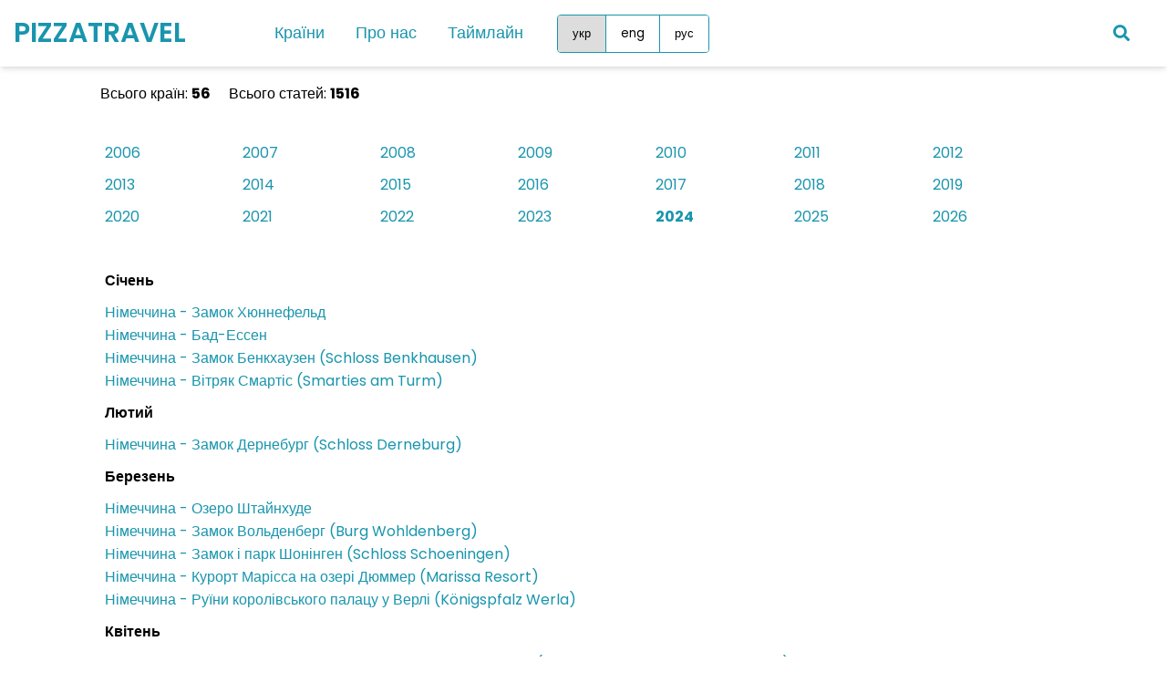

--- FILE ---
content_type: text/html; charset=UTF-8
request_url: https://pizzatravel.com.ua/ukr/travel_history/2024
body_size: 5225
content:

<!DOCTYPE html>
<html lang="en">
<head>
<script async src="https://www.googletagmanager.com/gtag/js?id=G-FWKEP2Z82P"></script>
<script>
  window.dataLayer = window.dataLayer || [];
  function gtag(){dataLayer.push(arguments);}
  gtag('js', new Date());
	gtag('config', 'G-FWKEP2Z82P', {
    'cookie_domain': 'auto'
  });
</script>
	<meta charset="UTF-8">
	<meta name="viewport" content="width=device-width, initial-scale=1, minimum-scale=1"/>
	<meta http-equiv="X-UA-Compatible" content="ie-edge">
	<meta name="description" content="Блог про цікаві місця">
	<meta name="keywords" content=" Блог про цікаві місця">
	<title>Блог про цікаві місця</title>
	<link rel="stylesheet" href="/css/styleV2.css">
	<link rel="stylesheet" href="https://cdnjs.cloudflare.com/ajax/libs/font-awesome/5.15.2/css/all.min.css"/>
	<!--<script type="text/javascript" src="/js/jquery-3.6.0.min.js"></script>-->
	<script data-noptimize="1" data-cfasync="false" data-wpfc-render="false">
  (function () {
      var script = document.createElement("script");
      script.async = 1;
      script.src = 'https://tp-em.com/NDQ1ODIx.js?t=445821';
      document.head.appendChild(script);
  })();
	</script>
</head>
<body>
	<div class="wrapper">
		<nav>
			<input type="checkbox" id="show-menu">
			<label for="show-menu" class="menu-icon"><i class="fas fa-bars"></i></label>
			<div class="content">
				<div class="logo"><a href="/ukr/">PIZZATRAVEL</a></div>
				<ul class="links">
					<li class="nav-item">
					  <a class="desktop-link">Країни</a>
					  <div class="mega-menu">
					    <div class="mega-menu-column"><ul><h4>Європа</h4><li><a href="/ukr/austria">Австрія</a></li><li><a href="/ukr/albania">Албанія</a></li><li><a href="/ukr/andorra">Андорра</a></li><li><a href="/ukr/belgium">Бельгія</a></li><li><a href="/ukr/vatican">Ватикан</a></li><li><a href="/ukr/greece">Греція</a></li><li><a href="/ukr/denmark">Данія</a></li><li><a href="/ukr/estonia">Естонія</a></li><li><a href="/ukr/spain">Іспанія</a></li><li><a href="/ukr/italy">Італія</a></li><li><a href="/ukr/cyprus">Кіпр</a></li><li><a href="/ukr/latvia">Латвія</a></li><li><a href="/ukr/lithuania">Литва</a></li><li><a href="/ukr/luxembourg">Люксембург</a></li><li><a href="/ukr/malta">Мальта</a></li><li><a href="/ukr/monaco">Монако</a></li><li><a href="/ukr/netherlands">Нідерланди</a></li></ul></div><div class="mega-menu-column"><ul><li><a href="/ukr/nimechchina">Німеччина</a></li><li><a href="/ukr/norway">Норвегія</a></li><li><a href="/ukr/macedonia">Північна Македонія</a></li><li><a href="/ukr/polsha">Польща</a></li><li><a href="/ukr/portugal">Португалія</a></li><li><a href="/ukr/romania">Румунія</a></li><li><a href="/ukr/san_marino">Сан-Марино</a></li><li><a href="/ukr/slovakia">Словаччина</a></li><li><a href="/ukr/slovenia">Словенія</a></li><li><a href="/ukr/turkey">Туреччина</a></li><li><a href="/ukr/Ukraina">Україна</a></li><li><a href="/ukr/finland">Фінляндія</a></li><li><a href="/ukr/france">Франція</a></li><li><a href="/ukr/croatia">Хорватія</a></li><li><a href="/ukr/czech_republic">Чехія</a></li><li><a href="/ukr/montenegro">Чорногорія</a></li><li><a href="/ukr/switzerland">Швейцарія</a></li><li><a href="/ukr/sweden">Швеція</a></li></ul></div><div class="mega-menu-column"><ul><h4>Азія</h4><li><a href="/ukr/georgia">Грузія</a></li><li><a href="/ukr/jordan">Йорданія</a></li><li><a href="/ukr/china">Китай</a></li><li><a href="/ukr/malaysia">Малайзія</a></li><li><a href="/ukr/uae">ОАЕ</a></li><li><a href="/ukr/singapore">Сінгапур</a></li><li><a href="/ukr/sri_lanka">Шрі-Ланка</a></li><h4>Африка</h4><li><a href="/ukr/mauritius">Маврикій</a></li><li><a href="/ukr/tanzania">Танзанія</a></li><h4>Південна Америка</h4><li><a href="/ukr/ecuador">Еквадор</a></li><li><a href="/ukr/peru">Перу</a></li><li><a href="/ukr/chile">Чилі</a></li></ul></div>
					  </div>
					</li>
			    	<li>
		            <a href="#" class="mobile-link">Країни</a>
		            <input type="checkbox" id="show-countries">
		            <label for="show-countries">Країни</label>
		            <ul class="mobile-countries">
		              	<li><a class="desktop-link">Європа</a><input type="checkbox" id="show-items1"><label for="show-items1">Європа</label><ul><li><a href="/ukr/austria">Австрія</a></li><li><a href="/ukr/albania">Албанія</a></li><li><a href="/ukr/andorra">Андорра</a></li><li><a href="/ukr/belgium">Бельгія</a></li><li><a href="/ukr/vatican">Ватикан</a></li><li><a href="/ukr/greece">Греція</a></li><li><a href="/ukr/denmark">Данія</a></li><li><a href="/ukr/estonia">Естонія</a></li><li><a href="/ukr/spain">Іспанія</a></li><li><a href="/ukr/italy">Італія</a></li><li><a href="/ukr/cyprus">Кіпр</a></li><li><a href="/ukr/latvia">Латвія</a></li><li><a href="/ukr/lithuania">Литва</a></li><li><a href="/ukr/luxembourg">Люксембург</a></li><li><a href="/ukr/malta">Мальта</a></li><li><a href="/ukr/monaco">Монако</a></li><li><a href="/ukr/netherlands">Нідерланди</a></li><li><a href="/ukr/nimechchina">Німеччина</a></li><li><a href="/ukr/norway">Норвегія</a></li><li><a href="/ukr/macedonia">Північна Македонія</a></li><li><a href="/ukr/polsha">Польща</a></li><li><a href="/ukr/portugal">Португалія</a></li><li><a href="/ukr/romania">Румунія</a></li><li><a href="/ukr/san_marino">Сан-Марино</a></li><li><a href="/ukr/slovakia">Словаччина</a></li><li><a href="/ukr/slovenia">Словенія</a></li><li><a href="/ukr/turkey">Туреччина</a></li><li><a href="/ukr/Ukraina">Україна</a></li><li><a href="/ukr/finland">Фінляндія</a></li><li><a href="/ukr/france">Франція</a></li><li><a href="/ukr/croatia">Хорватія</a></li><li><a href="/ukr/czech_republic">Чехія</a></li><li><a href="/ukr/montenegro">Чорногорія</a></li><li><a href="/ukr/switzerland">Швейцарія</a></li><li><a href="/ukr/sweden">Швеція</a></li></ul>
</li><li><a class="desktop-link">Азія</a><input type="checkbox" id="show-items2"><label for="show-items2">Азія</label><ul><li><a href="/ukr/georgia">Грузія</a></li><li><a href="/ukr/jordan">Йорданія</a></li><li><a href="/ukr/china">Китай</a></li><li><a href="/ukr/malaysia">Малайзія</a></li><li><a href="/ukr/uae">ОАЕ</a></li><li><a href="/ukr/singapore">Сінгапур</a></li><li><a href="/ukr/sri_lanka">Шрі-Ланка</a></li></ul>
</li><li><a class="desktop-link">Африка</a><input type="checkbox" id="show-items3"><label for="show-items3">Африка</label><ul><li><a href="/ukr/mauritius">Маврикій</a></li><li><a href="/ukr/tanzania">Танзанія</a></li></ul>
</li><li><a class="desktop-link">Південна Америка</a><input type="checkbox" id="show-items4"><label for="show-items4">Південна Америка</label><ul><li><a href="/ukr/ecuador">Еквадор</a></li><li><a href="/ukr/peru">Перу</a></li><li><a href="/ukr/chile">Чилі</a></li></ul>
		            </ul>
		          	</li>
			    	<li><a href="/ukr/pro_nas">Про нас</a></li>
			    	<li><a href="/ukr/travel_history">Таймлайн</a></li>
					<li>
					  <div class="lang-group">
					    <button class="lang-button lang-button-selected" type="button" data-lang="ukr" data-url="/ukr/travel_history/2024">укр</button>
					    <button class="lang-button" type="button" data-lang="eng" data-url="/eng/travel_history/2024">eng</button>
					    <button class="lang-button" type="button" data-lang="rus" data-url="/rus/travel_history/2024">рус</button>
					  </div>
					</li>
				</ul>
			</div>
			<a href="/ukr/search"><div class=search-icon><i class="fas fa-search"></i></div></a>
		</nav>
	</div>
  <div class="main-content">
    
<table width=100% cellpadding=5 cellspacing=0 border=0>

Всього країн: <b>56</b> &nbsp;&nbsp;&nbsp;&nbsp;Всього статей: <b>1516</b>

<tr><td>&nbsp;</td></tr>
</table>
<table width=100% cellpadding=5 cellspacing=0 border=0>

<tr><td><a href=/ukr/travel_history/2006>2006</a></td><td><a href=/ukr/travel_history/2007>2007</a></td><td><a href=/ukr/travel_history/2008>2008</a></td><td><a href=/ukr/travel_history/2009>2009</a></td><td><a href=/ukr/travel_history/2010>2010</a></td><td><a href=/ukr/travel_history/2011>2011</a></td><td><a href=/ukr/travel_history/2012>2012</a></td></tr><tr><td><a href=/ukr/travel_history/2013>2013</a></td><td><a href=/ukr/travel_history/2014>2014</a></td><td><a href=/ukr/travel_history/2015>2015</a></td><td><a href=/ukr/travel_history/2016>2016</a></td><td><a href=/ukr/travel_history/2017>2017</a></td><td><a href=/ukr/travel_history/2018>2018</a></td><td><a href=/ukr/travel_history/2019>2019</a></td></tr><tr><td><a href=/ukr/travel_history/2020>2020</a></td><td><a href=/ukr/travel_history/2021>2021</a></td><td><a href=/ukr/travel_history/2022>2022</a></td><td><a href=/ukr/travel_history/2023>2023</a></td><td><a href=/ukr/travel_history/2024><b>2024</b></a></td><td><a href=/ukr/travel_history/2025>2025</a></td><td><a href=/ukr/travel_history/2026>2026</a></td></tr><tr></tr>

</table>
<table width=100% cellpadding=5 cellspacing=0 border=0>
<tr><td>&nbsp;</td></tr>

<tr><td><b>Січень</b></td></tr><tr><td><a href=/ukr/nimechchina/9/zamok_hunnefeld>Німеччина - Замок Хюннефельд</a><br><a href=/ukr/nimechchina/9/bad_essen>Німеччина - Бад-Ессен</a><br><a href=/ukr/nimechchina/9/benkhausen_castle>Німеччина - Замок Бенкхаузен (Schloss Benkhausen)</a><br><a href=/ukr/nimechchina/9/smarties_wind_turbine>Німеччина - Вітряк Смартіс (Smarties am Turm)</a><br></td></tr><tr><td><b>Лютий</b></td></tr><tr><td><a href=/ukr/nimechchina/9/derneburg_castle>Німеччина - Замок Дернебург (Schloss Derneburg)</a><br></td></tr><tr><td><b>Березень</b></td></tr><tr><td><a href=/ukr/nimechchina/9/ozero_steinhuder>Німеччина - Озеро Штайнхуде</a><br><a href=/ukr/nimechchina/9/wohldenberg_castle>Німеччина - Замок Вольденберг (Burg Wohldenberg)</a><br><a href=/ukr/nimechchina/9/schoeningen_castle>Німеччина - Замок і парк Шонінген (Schloss Schoeningen)</a><br><a href=/ukr/nimechchina/9/marissa_resort>Німеччина - Курорт Марісса на озері Дюммер (Marissa Resort)</a><br><a href=/ukr/nimechchina/9/konigspfalz_werla>Німеччина - Руїни королівського палацу у Верлі (K&ouml;nigspfalz Werla)</a><br></td></tr><tr><td><b>Квітень</b></td></tr><tr><td><a href=/ukr/nimechchina/9/eschede_memorial>Німеччина - Меморіал жертвам катастрофи поїзда біля Ешеде (Gedenkst&auml;tte ICE-Ungl&uuml;cksstelle)</a><br><a href=/ukr/nimechchina/9/rhododendrons_ohrberg_park>Німеччина - Рододендрони в парку Орберг (Ohrberg), Еммерталь</a><br></td></tr><tr><td><b>Травень</b></td></tr><tr><td><a href=/ukr/greece/105/spinalonga_fortress>Греція - Фортеця Спіналонга (Spinalonga)</a><br><a href=/ukr/greece/106/turtles_lake_kournas>Греція - Дивимося черепах в озері Курнас (Kournas)</a><br><a href=/ukr/greece/106/melidoni_cave>Греція - Печера Мелідоні (Melidoni)</a><br><a href=/ukr/greece/106/plakias_beach>Греція - Пляж Плакіас (Plakias)</a><br><a href=/ukr/greece/104/rethymno>Греція - Ретімно (Rethymno) і Венеціанська фортеця</a><br><a href=/ukr/nimechchina/8/elbauenpark>Німеччина - Ельбауенпарк у Магдебурзі (Elbauenpark)</a><br></td></tr><tr><td><b>Червень</b></td></tr><tr><td><a href=/ukr/nimechchina/9/bad_salzdetfurth>Німеччина - Бад-Зальцдетфурт</a><br><a href=/ukr/nimechchina/9/garzweiler_surface_mine>Німеччина - Оглядовий майданчик на кар'єр Гарцвайлер</a><br><a href=/ukr/nimechchina/9/alfeld_leine>Німеччина - Альфельд (Ляйне)</a><br><a href=/ukr/nimechchina/8/goslar_hiking>Німеччина - Піші прогулянки в околицях Гослара</a><br><a href=/ukr/nimechchina/9/herford>Німеччина - Херфорд (Herford)</a><br></td></tr><tr><td><b>Липень</b></td></tr><tr><td><a href=/ukr/nimechchina/4/frankfurt_am_main>Німеччина - Франкфурт-на-Майні</a><br><a href=/ukr/nimechchina/9/zamok_burg>Німеччина - Замок Бург</a><br><a href=/ukr/nimechchina/4/goetheturm_frankfurt>Німеччина - Оглядова вежа Гете (Goetheturm) у Франкфурті</a><br><a href=/ukr/nimechchina/9/kaiser_wilhelm_denkmal_dortmund>Німеччина - Монумент Кайзеру Вільхельму біля Дортмунда (Kaiser-Wilhelm-Denkmal)</a><br><a href=/ukr/nimechchina/9/wilhelmsbad_park>Німеччина - Парк у Вільгельмсбаді (Wilhelmsbad)</a><br><a href=/ukr/nimechchina/9/homberg_efze>Німеччина - Хомберг (Ефце) (Homberg)</a><br><a href=/ukr/tanzania/125/beach_holidays_in_zanzibar>Танзанія - Пляжний відпочинок на Занзібарі</a><br><a href=/ukr/tanzania/125/tarangire_national_park>Танзанія - Національний парк Тарангіре</a><br><a href=/ukr/tanzania/125/safari_tanzania>Танзанія - Сафарі в Танзанії</a><br></td></tr><tr><td><b>Серпень</b></td></tr><tr><td><a href=/ukr/nimechchina/9/bodenwerder_misto_barona_munhausena>Німеччина - Боденвердер - місто барона Мюнхгаузена</a><br><a href=/ukr/nimechchina/8/suspension_bridge_titan_rt>Німеччина - Підвісний міст Titan-RT в горах Гарц</a><br><a href=/ukr/nimechchina/9/bielefeld>Німеччина - Білефельд</a><br><a href=/ukr/nimechchina/8/harzturm>Німеччина - Башня Харц (Harzturm)</a><br><a href=/ukr/tanzania/125/serengeti_national_park>Танзанія - Національний парк Серенгеті</a><br><a href=/ukr/tanzania/125/ngorongoro_national_park>Танзанія - Національний парк Нгоронгоро</a><br></td></tr><tr><td><b>Вересень</b></td></tr><tr><td><a href=/ukr/nimechchina/9/pamiatnyk_arminiyu_hermannsdenkmal>Німеччина - Пам'ятник Армінію (Hermannsdenkmal)</a><br><a href=/ukr/nimechchina/9/misselhorner_heide>Німеччина - Цвітіння вересу на Міссельхорнер Хайді (Misselhorner Heide)</a><br><a href=/ukr/nimechchina/9/family_friendly_restaurants_hannover>Німеччина - Сімейні ресторани з дитячими майданчиками навколо Ганновера</a><br><a href=/ukr/nimechchina/8/bernburg_castle>Німеччина - Замково-палацовий комплекс у Бернбурзі</a><br><a href=/ukr/nimechchina/9/adventureland_harz_seeland>Німеччина - Дитячий майданчик в Озерному краї гір Харц (Adventureland Harz Seeland)</a><br><a href=/ukr/nimechchina/9/rheda_castle>Німеччина - Замок Реда (Rheda)</a><br><a href=/ukr/nimechchina/9/concordia_see>Німеччина - Штучне озеро Конкордія (Concordia See)</a><br><a href=/ukr/nimechchina/8/burg_regenstein_harz>Німеччина - Руїни замку Регенштайн у горах Харц (Burg Regenstein)</a><br><a href=/ukr/nimechchina/9/halberstadt>Німеччина - Хальберштадт (Halberstadt)</a><br></td></tr><tr><td><b>Жовтень</b></td></tr><tr><td><a href=/ukr/netherlands/45/collecting_oysters_in_the_netherlands>Нідерланди - Збираємо устриці в Нідерландах</a><br><a href=/ukr/netherlands/44/pier_scheveningen>Нідерланди - Пірс у Схевенінгені (Scheveningen)</a><br><a href=/ukr/netherlands/45/grand_cafe_sands>Нідерланди - Ресторан із дитячим майданчиком Grand Cafe Sands</a><br><a href=/ukr/netherlands/45/morskieft_cafe_restaurant_speeltuinen>Нідерланди - Кафе із дитячим майданчиком Morskieft Cafe Restaurant Speeltuinen</a><br><a href=/ukr/netherlands/45/heeswijk_castle>Нідерланди - Замок Хесвейк (Kasteel Heeswijk)</a><br><a href=/ukr/netherlands/45/moses_bridge_netherlands>Нідерланди - Міст Мойсея (Mozesbrug)</a><br><a href=/ukr/netherlands/43/euromast_hotel_in_rotterdam>Нідерланди - Незвичайні готелі світу: EUROMAST в Роттердамі</a><br><a href=/ukr/nimechchina/9/abatstvo_u_wienhauseni>Німеччина - Абатство у Вінхаузені</a><br><a href=/ukr/nimechchina/9/burgberg_gehrden>Німеччина - Вежа Бургберг у Гердені (Burgberg, Gehrden)</a><br><a href=/ukr/nimechchina/9/altenburg_castle>Німеччина - Замок Альтенбург (Residenzschloss Altenburg)</a><br><a href=/ukr/nimechchina/8/augustusburg_castle>Німеччина - Замок Аугустусбург (Schloss Augustusburg)</a><br><a href=/ukr/nimechchina/4/bentheim_castle>Німеччина - Замок Бентхайм (Burg Bentheim)</a><br><a href=/ukr/nimechchina/9/wildeck_castle>Німеччина - Замок Вільдек (Schloss Wildeck)</a><br><a href=/ukr/nimechchina/9/wildenfels_castle>Німеччина - Замок Вільденфельс (Schloss Wildenfels)</a><br><a href=/ukr/nimechchina/9/wolkenstein_castle>Німеччина - Замок Волькенштейн (Schloss Wolkenstein)</a><br><a href=/ukr/nimechchina/9/glauchau_castle>Німеччина - Замок Глаухау (Schloss Glauchau)</a><br><a href=/ukr/nimechchina/9/lichtenwalde_castle_and_park>Німеччина - Замок і парк Ліхтенвальде (Schloss und Park Lichtenwalde)</a><br><a href=/ukr/nimechchina/9/klaffenbach_castle>Німеччина - Замок Клаффенбах (Wasserschloss Klaffenbach)</a><br><a href=/ukr/nimechchina/8/kriebstein_castle>Німеччина - Замок Крібштайн (Burg Kriebstein)</a><br><a href=/ukr/nimechchina/4/rochsburg_castle>Німеччина - Замок Рохсбург (Schloss Rochsburg)</a><br><a href=/ukr/nimechchina/9/scharfenstein_castle>Німеччина - Замок Шарфенштайн (Burg Scharfenstein)</a><br></td></tr><tr><td><b>Листопад</b></td></tr><tr><td><a href=/ukr/nimechchina/9/rinteln>Німеччина - Рінтельн</a><br><a href=/ukr/nimechchina/9/bad_nenndorf>Німеччина - Бад-Ненндорф</a><br><a href=/ukr/nimechchina/9/bad_munder_am_deister>Німеччина - Бад-Мюндер (Дайстер)</a><br></td></tr><tr><td><b>Грудень</b></td></tr><tr><td><a href=/ukr/nimechchina/8/universum_bremen>Німеччина - Науковий музей &laquo;Універсум&raquo; у Бремені</a><br></td></tr>

</table>

  </div>
  <div class="bottom-text">
	Використання матеріалів сайту  без дозволу ЗАБОРОНЕНО
	<br>
    © 2012 - 2026<br>PIZZATRAVEL.COM.UA
  </div>
  <button id="scrollToTopBtn" onclick="scrollToTop()">↑</button>
  <script src="/js/scriptV2.js" defer></script>
</body>
</html>


--- FILE ---
content_type: text/css
request_url: https://pizzatravel.com.ua/css/styleV2.css
body_size: 3108
content:
/*#bedbe2 #1995AD, #A1D6E2, #F1F1F2*/
/*https://www.youtube.com/watch?v=_IHxhJlIPZA*/
@import url('https://fonts.googleapis.com/css2?family=Poppins:wght@200;300;400;500;600;700&display=swap');
* {
  margin: 0;
  padding: 0;
  box-sizing: border-box;
  text-decoration: none;
  font-family: 'Poppins', sans-serif;
}
html {
  height: 100%;
  overflow-x: hidden;
}

body {
  margin: 0;
  display: flex;
  flex-direction: column;
  min-height: 100vh; /* Ensures content takes at least full height */
  overflow: auto; /* Enables scrolling */
}
img {
  max-width: 100%;
  height: auto;
}
hr.line {
  border: 1px solid #1995ad;
}
.wrapper {
  background: #fff;
  position: fixed; /* Fix the top menu at the top */
  width: 100%;
  -webkit-box-shadow:0 4px 6px -1px rgba(0,0,0,0.1),0 2px 4px -1px rgba(0,0,0,0.06);
  box-shadow:0 4px 6px -1px rgba(0,0,0,0.1),0 2px 4px -1px rgba(0,0,0,0.06);
  box-sizing: border-box; /* Ensure padding and borders don't affect the width */
  top: 0; /* Ensure it's at the top of the page */
  left: 0; /* Ensure it's aligned to the left edge */
  right: 0; /* Ensure it's aligned to the right edge */
  z-index: 1000; /* Optional: Ensure the menu stays above other content */
}

.wrapper nav {
  position: relative;
  display: flex;
  /*max-width: calc(100% - 200px);*/
  max-width: calc(1250px);
  margin: 0 auto;
  height: 73px;
  align-items: center;
  justify-content: space-between;
}
nav .content {
  display: flex;
  align-items: center;
}
nav .content .links {
  margin-left: 80px;
  display: flex;
}
.content .logo a {
  color: #1995ad;
  font-size: 30px;
  font-weight: 600;
}
.content .links li {
  list-style: none;
  line-height: 70px;
}
.content .links li a,
.content .links li label {
  color: #1995ad;
  font-size: 18px;
  font-weight: 500;
  padding: 9px 17px;
  border-radius: 5px;
  transition: all 0.3s ease;
}
.content .links li label {
  display: none;
}
.content .links li a:hover,
.content .links li label:hover {
  background: #323c4e;
  color: white;
  cursor: pointer;
}

.wrapper .search-icon,
.wrapper .menu-icon {
  color: #1995ad;
  font-size: 18px;
  cursor: pointer;
  line-height: 70px;
  width: 70px;
  text-align: center;
}
.wrapper .menu-icon {
  display: none;
}
.wrapper input[type="checkbox"] {
  display: none;
}

/* Dropdown Menu code start */
/*.content .links ul*/
.mobile-countries {
  position: absolute;
  background: #171c24;
  top: 80px;
  z-index: -1;
  opacity: 0;
  visibility: hidden;
}

.content .links li:hover > ul {
  top: 70px;
  opacity: 1;
  visibility: visible;
  transition: all 0.3s ease;
}
.content .links ul li a {
  display: block;
  width: 100%;
  line-height: 30px;
  border-radius: 5px !important;
}
.content .links ul ul {
  position: absolute;
  top: 0;
  right: calc(-100% + 8px);
}
.content .links ul li {
  position: relative;
}
.content .links ul li:hover ul {
  top: 0;
}

.content .links li a.mobile-link {
    display: none;
}
/* Responsive code start */
@media screen and (max-width: 1250px) {
  .wrapper nav {
    max-width: 100%;
    padding: 0 20px;
  }
  nav .content .links {
    margin-left: 30px;
  }
  .content .links li a {
    padding: 8px 13px;
  }
}

@media screen and (max-width: 950px) {
  .wrapper .menu-icon {
    display: block;
  }
  .wrapper #show-menu:checked ~ .menu-icon i::before {
    content: "\f00d";
  }
  nav .content .links {
    display: block;
    position: fixed;
    background: #F1F1F2;
    height: 100%;
    width: 100%;
    top: 70px;
    left: -100%;
    margin-left: 0;
    max-width: 350px;
    overflow-y: auto;
    padding-bottom: 100px;
    transition: all 0.3s ease;
    -webkit-box-shadow:0 4px 6px -1px rgba(0,0,0,0.1),0 2px 4px -1px rgba(0,0,0,0.06);
    box-shadow:0 4px 6px -1px rgba(0,0,0,0.1),0 2px 4px -1px rgba(0,0,0,0.06);
  }
  nav #show-menu:checked ~ .content .links {
    left: 0%;
  }
  .content .links li {
    margin: 15px 20px;
  }
  .content .links li a,
  .content .links li label {
    line-height: 40px;
    font-size: 20px;
    display: block;
    padding: 8px 18px;
    cursor: pointer;
  }
  .content .links li a.desktop-link {
    display: none;
  }

  /* Dropdown responsive code start */
  .content .links ul,
  .content .links ul ul {
    position: static;
    opacity: 1;
    visibility: visible;
    background: none;
    max-height: 0px;
    overflow: hidden;
  }
  #show-countries:checked ~ ul,
  #show-items1:checked ~ ul,
  #show-items2:checked ~ ul,
  #show-items3:checked ~ ul,
  #show-items4:checked ~ ul,
  #show-items5:checked ~ ul,
  #show-items6:checked ~ ul {
    max-height: 1000vh;
  }
  .content .links ul li {
    margin: 7px 20px;
  }
  .content .links ul li a {
    font-size: 18px;
    line-height: 30px;
    border-radius: 5px !important;
  }
}
@media screen and (max-width: 500px) {
  img {
    width: auto;
    max-width: 100%;
  }
  .row-article-title,
  .row {
	flex-direction: column;
    align-items: flex-start; /* Align all items to the left (default) */
  }
  .date-added {
    margin-bottom: 10px;
  }
}
@media screen and (max-width: 400px) {
  .wrapper nav {
    padding: 0 10px;
  }
  .content .logo a {
    font-size: 27px;
  }
}
.container {
  width: 100%;
  display: flex;
  justify-content: center;
}
.main-content {
  margin-top: 70px;
  max-width: 1100px;
  margin-left: auto;
  margin-right: auto;
  padding: 20px;
  box-sizing: border-box;
  flex: 1;
}
.main-content h1 {
  font-size: 24px;
  margin: 5px 0;
}
.main-content h2 {
  font-size: 20px;
  margin: 5px 0;
}
.main-content a {
  color: #1995ad;
}
.main-content a:hover {
  text-decoration: underline;
}
.main-content table {
  width: 100%;
  border-collapse: collapse;
  table-layout: fixed;
}

.main-content table td,
.main-content table th {
  padding: 5px;
}
.img-con {
  margin-left: auto;
  margin-right: auto;
  max-width: 500px;
}
.img-con p {
  text-align: center;
  font-size: 12px;
}
.bottom-text {
  font-size: 12px;
  text-align: center;
  padding-bottom: 20px;
}
/********* 4 COLUMNS **********/

.nav-item {
  position: relative;
}

.mega-menu {
  max-height: 0;
  opacity: 0;
  overflow: hidden;
  transition: max-height 0.4s ease, opacity 0.4s ease;
  position: absolute;
  top: 100%;
  left: 0;
  background-color: #fff;
  padding: 10px;
  width: 750px;
  border-radius: 5px;
  z-index: 1000;
  -webkit-box-shadow: 0 4px 6px -1px rgba(0,0,0,0.1), 0 2px 4px -1px rgba(0,0,0,0.06);
  box-shadow: 0 4px 6px -1px rgba(0,0,0,0.1), 0 2px 4px -1px rgba(0,0,0,0.06);
}

.mega-menu.active {
  max-height: 2000px;
  opacity: 1;
}

.mega-menu-column {
  width: 33.33%;
  float: left;
  padding: 0 10px;
}


.mega-menu-column ul {
  list-style: none;
  padding: 0;
}

.mega-menu-column ul li {
  margin-bottom: 5px;
}

.mega-menu-column ul li a {
  color: #ccc;
  text-decoration: none;
}

.mega-menu-column ul li a:hover {
  color: white;
}
.content .links li .mega-menu .mega-menu-column a {
  line-height: 10px;
}
.content .links li .mega-menu .mega-menu-column ul h4 {
  margin-left: 15px;
  padding: 10px 0px;
  font-size: 18px;
  font-weight: 700;
  list-style: none;
  line-height: 20px;
  margin-bottom: 5px;
  color: #1995ad;
}
/* Desktop Hover Effect */
.nav-item:hover .mega-menu {
  display: block;
}

/* Mobile Styles */
.menu-toggle {
  display: none;
  flex-direction: column;
  cursor: pointer;
}

.menu-toggle .bar {
  width: 25px;
  height: 3px;
  background-color: white;
  margin: 4px 0;
}
/* lang switcher */
.lang-group {
  display: inline-flex;
  border: 1px solid #1995ad;
  border-radius: 4px;
  overflow: hidden;
  position: relative;
  left: 20px;
}

.lang-button {
  padding: 10px 16px;
  outline: none;
  border: none;
  cursor: pointer;
  border-right: 1px solid #1995ad;
  background: #fff;
}

.lang-button:last-child {
  border-right: none;
}

.lang-button:hover,
.lang-button-selected {
  background: #dddddd;
}
.article-title {
  color: #1995ad;
  font-size: 22px;
  font-weight: 500;
}
.date-added {
  font-size: 12px;
}
.date-added2 {
  font-size: 15px;
}
.article-index {
  padding-bottom: 15px;
  padding-top: 15px;
  border-bottom: 1px solid #1995ad;
}
.article-text {
  margin-top: 10px;
}
.article-link {
  color: #1995ad;
}
.article-link:hover {
  text-decoration: underline;
}
.article-line {
  border: 0;
  border-top: 1px solid #1995ad;
  margin-top: 10px;
  margin-bottom: 10px;
}

  table.gsc-search-box {
    display: flex !important;
    width: 100% !important;
    position: relative !important;
  }

  td.gsc-input {
    flex: 1 !important;
    position: relative !important;
    min-width: 0 !important;
    padding-right: 10px !important;
  }

  /* Clear button positioning */
  .gsc-clear-button {
    position: absolute !important;
    right: 70px !important; /* Position inside padding area */
    top: 50% !important;
    transform: translateY(-50%) !important;
    z-index: 1 !important;
    width: 20px !important;
    height: 20px !important;
    padding: 0 !important;
    margin: 0 !important;
  }

  /* Search button cell styling */
  td.gsc-search-button {
    flex-shrink: 0 !important;
    width: auto !important;
    position: relative !important;
    z-index: 2 !important; /* Higher than clear button */
  }

  /* Input field adjustments */
  .gsc-input-box {
    padding-right: 30px !important; /* Prevent text under clear button */
    width: 100% !important;
    box-sizing: border-box !important;
  }



.row,
.row-article-title {
    display: flex;
    justify-content: space-between;
	flex-wrap: wrap; /* Allow items to wrap in case of smaller screen */
  }
.left-align {
    text-align: left;
  }
.right-align {
    text-align: right;
  }
.center-align {
    text-align: center;
  }
.margin-bottom10 {
    margin-bottom: 10px;
  }
.margin-top30 {
    margin-top: 30px;
  }
.c-menu {
  background-color: #fff;
  border: 1px solid #1995ad;
  width: 100%;
  margin-bottom: 10px;
}

.c-list {
  display: flex;
  justify-content: space-between;
  list-style-type: none;
  margin: 0;
  height: 40px;
}

.c-item {
  position: relative;
  width: 33.33%;
  display: flex;
  justify-content: center;
  align-items: center;
  border-right: 1px solid #1995ad;
  height: 40px;
}

.c-item2 {
  position: relative;
  width: 50%;
  display: flex;
  justify-content: center;
  align-items: center;
  border-right: 1px solid #1995ad;
  height: 40px;
}
.c-item3 {
  position: relative;
  width: 100%;
  display: flex;
  justify-content: center;
  align-items: center;
  height: 40px;
}
.c-item.no-border {
  border-right: none;
}

.c-item > a {
  text-decoration: none;
  color: #333;
  display: block;
  width: 100%;
  text-align: center;
  height: 40px;
  padding-top: 7px;
  cursor: pointer;
}

.c-item > a:focus,
.c-item > a:hover {
  background-color: #1995ad;
  color: #fff;
}

.c-drop {
    max-height: 0;
    opacity: 0;
    overflow: hidden;
    transition: max-height 0.3s ease, opacity 0.3s ease;
    position: absolute;
    top: 100%;
    left: 0;
    background-color: #fff;
    border: 1px solid #1995ad;
    width: 100%;
    box-shadow: 0px 8px 16px rgba(0, 0, 0, 0.2);
    z-index: 1000;
}

.c-drop li {
    list-style-type: none;
}

.c-drop li a {
    text-decoration: none;
    color: #333;
    padding: 10px 20px;
    display: block;
}

.c-drop li a.grey {
    color: #999999;
}

.c-drop li a.grey:hover {
    background-color: #bedbe2;
    color: #999999;
}

.c-drop li a.default:hover {
    background-color: #1995ad;
    color: #fff;
}

.c-drop.active {
    max-height: 1000px;
    opacity: 1;
}

/* Desktop - hover behavior */
/*@media (min-width: 768px) {
  .c-item:hover .c-drop {
    max-height: 1000px;
    opacity: 1;
  }
}*/

/* Mobile - click behavior */
@media (max-width: 767px) {
  .c-drop {
    position: absolute;
    top: 100%;
    left: 0;
    max-height: 0;
    opacity: 0;
    overflow: hidden;
    transition: none !important;
  }

  .c-drop.active {
    max-height: 1000px;
    opacity: 1;
  }

  .c-item.regions .c-drop.active {
    width: 300%;
  }

  .c-item.articles .c-drop.active {
    width: 300%;
    left: -100%;
  }
}
.short-text-container {
  margin-bottom: 20px;
  clear: both; /* This ensures each container starts on a new line */
  overflow: hidden; /* This creates a new block formatting context */
}

.short-text img {
  float: left;
  margin-right: 10px;
  margin-bottom: 10px;
  max-width: 40%; /* Optional: prevents image from being too large */
}

.short-text {
  overflow: hidden; /* Optional: helps with text wrapping around image */
}
.pagination {
  margin-left: 20px;
  font-size: 20px;
}
.comments-header {
  background: #d4e5e9;
  padding: 5px 5px;
}
.comments-text {
  padding: 10px 10px 10px 10px;
}
.border {
  border: 1px solid #1995ad;
  background: #fff;
}
#scrollToTopBtn {
    position: fixed;
    bottom: 20px;
    right: 20px;
    display: none;
    background-color: #bedbe2;
    color: white;
    border: none;
    border-radius: 50%;
    width: 50px;
    height: 50px;
    font-size: 24px;
    cursor: pointer;
    box-shadow: 0px 4px 6px rgba(0, 0, 0, 0.2);
    transition: opacity 0.3s ease-in-out;
}

#scrollToTopBtn:hover {
    background-color: #1995ad;
}
.notfound {
   font-family: Arial, sans-serif;
   text-align: center;
   color: #333;
   margin: 0 auto;
   padding: 50px;
   max-width: 600px;
}
.notfound h1 {
	font-size: 80px; !important;
	margin: 0; !important;
	color: #ff5e5e; !important;
}
.notfound p {
	font-size: 18px; !important;
	margin: 10px 0 20px; !important;
}
.google-ads {
  display: block;
  width: 100%;
  max-width: 300px;
  margin-left: auto;
  margin-right: auto;
}
.loc-con {
    display: flex; /* Flexbox layout */
    justify-content: space-between; /* Space elements evenly */
    align-items: stretch; /* Make all elements the same height */
    width: 100%; /* Full width */
    gap: 5px; /* Small gap between elements */
}

.loc-element {
    flex: 1; /* Distribute width equally */
    text-align: center;
    border-radius: 10px; /* Rounded corners */
    display: flex;
    justify-content: flex-start;
    align-items: center;
    flex-direction: column;
	background: #F1F1F2;
}
.section-title {
  color: #1995ad;
  font-size: 22px;
  font-weight: 700;
}





